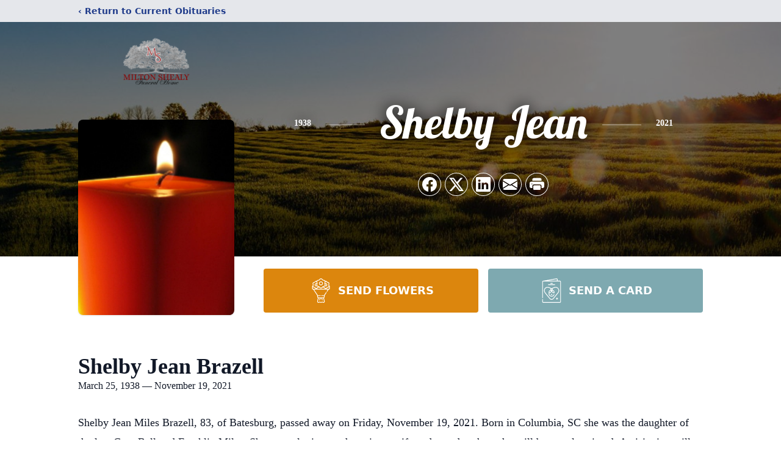

--- FILE ---
content_type: text/html; charset=utf-8
request_url: https://www.google.com/recaptcha/enterprise/anchor?ar=1&k=6Lfd4VopAAAAADB1OrOJpKaUrM6qwL3YmLFfDSVf&co=aHR0cHM6Ly93d3cubWlsdG9uc2hlYWx5LmNvbTo0NDM.&hl=en&type=image&v=PoyoqOPhxBO7pBk68S4YbpHZ&theme=light&size=invisible&badge=bottomright&anchor-ms=20000&execute-ms=30000&cb=zefhyq31212u
body_size: 48604
content:
<!DOCTYPE HTML><html dir="ltr" lang="en"><head><meta http-equiv="Content-Type" content="text/html; charset=UTF-8">
<meta http-equiv="X-UA-Compatible" content="IE=edge">
<title>reCAPTCHA</title>
<style type="text/css">
/* cyrillic-ext */
@font-face {
  font-family: 'Roboto';
  font-style: normal;
  font-weight: 400;
  font-stretch: 100%;
  src: url(//fonts.gstatic.com/s/roboto/v48/KFO7CnqEu92Fr1ME7kSn66aGLdTylUAMa3GUBHMdazTgWw.woff2) format('woff2');
  unicode-range: U+0460-052F, U+1C80-1C8A, U+20B4, U+2DE0-2DFF, U+A640-A69F, U+FE2E-FE2F;
}
/* cyrillic */
@font-face {
  font-family: 'Roboto';
  font-style: normal;
  font-weight: 400;
  font-stretch: 100%;
  src: url(//fonts.gstatic.com/s/roboto/v48/KFO7CnqEu92Fr1ME7kSn66aGLdTylUAMa3iUBHMdazTgWw.woff2) format('woff2');
  unicode-range: U+0301, U+0400-045F, U+0490-0491, U+04B0-04B1, U+2116;
}
/* greek-ext */
@font-face {
  font-family: 'Roboto';
  font-style: normal;
  font-weight: 400;
  font-stretch: 100%;
  src: url(//fonts.gstatic.com/s/roboto/v48/KFO7CnqEu92Fr1ME7kSn66aGLdTylUAMa3CUBHMdazTgWw.woff2) format('woff2');
  unicode-range: U+1F00-1FFF;
}
/* greek */
@font-face {
  font-family: 'Roboto';
  font-style: normal;
  font-weight: 400;
  font-stretch: 100%;
  src: url(//fonts.gstatic.com/s/roboto/v48/KFO7CnqEu92Fr1ME7kSn66aGLdTylUAMa3-UBHMdazTgWw.woff2) format('woff2');
  unicode-range: U+0370-0377, U+037A-037F, U+0384-038A, U+038C, U+038E-03A1, U+03A3-03FF;
}
/* math */
@font-face {
  font-family: 'Roboto';
  font-style: normal;
  font-weight: 400;
  font-stretch: 100%;
  src: url(//fonts.gstatic.com/s/roboto/v48/KFO7CnqEu92Fr1ME7kSn66aGLdTylUAMawCUBHMdazTgWw.woff2) format('woff2');
  unicode-range: U+0302-0303, U+0305, U+0307-0308, U+0310, U+0312, U+0315, U+031A, U+0326-0327, U+032C, U+032F-0330, U+0332-0333, U+0338, U+033A, U+0346, U+034D, U+0391-03A1, U+03A3-03A9, U+03B1-03C9, U+03D1, U+03D5-03D6, U+03F0-03F1, U+03F4-03F5, U+2016-2017, U+2034-2038, U+203C, U+2040, U+2043, U+2047, U+2050, U+2057, U+205F, U+2070-2071, U+2074-208E, U+2090-209C, U+20D0-20DC, U+20E1, U+20E5-20EF, U+2100-2112, U+2114-2115, U+2117-2121, U+2123-214F, U+2190, U+2192, U+2194-21AE, U+21B0-21E5, U+21F1-21F2, U+21F4-2211, U+2213-2214, U+2216-22FF, U+2308-230B, U+2310, U+2319, U+231C-2321, U+2336-237A, U+237C, U+2395, U+239B-23B7, U+23D0, U+23DC-23E1, U+2474-2475, U+25AF, U+25B3, U+25B7, U+25BD, U+25C1, U+25CA, U+25CC, U+25FB, U+266D-266F, U+27C0-27FF, U+2900-2AFF, U+2B0E-2B11, U+2B30-2B4C, U+2BFE, U+3030, U+FF5B, U+FF5D, U+1D400-1D7FF, U+1EE00-1EEFF;
}
/* symbols */
@font-face {
  font-family: 'Roboto';
  font-style: normal;
  font-weight: 400;
  font-stretch: 100%;
  src: url(//fonts.gstatic.com/s/roboto/v48/KFO7CnqEu92Fr1ME7kSn66aGLdTylUAMaxKUBHMdazTgWw.woff2) format('woff2');
  unicode-range: U+0001-000C, U+000E-001F, U+007F-009F, U+20DD-20E0, U+20E2-20E4, U+2150-218F, U+2190, U+2192, U+2194-2199, U+21AF, U+21E6-21F0, U+21F3, U+2218-2219, U+2299, U+22C4-22C6, U+2300-243F, U+2440-244A, U+2460-24FF, U+25A0-27BF, U+2800-28FF, U+2921-2922, U+2981, U+29BF, U+29EB, U+2B00-2BFF, U+4DC0-4DFF, U+FFF9-FFFB, U+10140-1018E, U+10190-1019C, U+101A0, U+101D0-101FD, U+102E0-102FB, U+10E60-10E7E, U+1D2C0-1D2D3, U+1D2E0-1D37F, U+1F000-1F0FF, U+1F100-1F1AD, U+1F1E6-1F1FF, U+1F30D-1F30F, U+1F315, U+1F31C, U+1F31E, U+1F320-1F32C, U+1F336, U+1F378, U+1F37D, U+1F382, U+1F393-1F39F, U+1F3A7-1F3A8, U+1F3AC-1F3AF, U+1F3C2, U+1F3C4-1F3C6, U+1F3CA-1F3CE, U+1F3D4-1F3E0, U+1F3ED, U+1F3F1-1F3F3, U+1F3F5-1F3F7, U+1F408, U+1F415, U+1F41F, U+1F426, U+1F43F, U+1F441-1F442, U+1F444, U+1F446-1F449, U+1F44C-1F44E, U+1F453, U+1F46A, U+1F47D, U+1F4A3, U+1F4B0, U+1F4B3, U+1F4B9, U+1F4BB, U+1F4BF, U+1F4C8-1F4CB, U+1F4D6, U+1F4DA, U+1F4DF, U+1F4E3-1F4E6, U+1F4EA-1F4ED, U+1F4F7, U+1F4F9-1F4FB, U+1F4FD-1F4FE, U+1F503, U+1F507-1F50B, U+1F50D, U+1F512-1F513, U+1F53E-1F54A, U+1F54F-1F5FA, U+1F610, U+1F650-1F67F, U+1F687, U+1F68D, U+1F691, U+1F694, U+1F698, U+1F6AD, U+1F6B2, U+1F6B9-1F6BA, U+1F6BC, U+1F6C6-1F6CF, U+1F6D3-1F6D7, U+1F6E0-1F6EA, U+1F6F0-1F6F3, U+1F6F7-1F6FC, U+1F700-1F7FF, U+1F800-1F80B, U+1F810-1F847, U+1F850-1F859, U+1F860-1F887, U+1F890-1F8AD, U+1F8B0-1F8BB, U+1F8C0-1F8C1, U+1F900-1F90B, U+1F93B, U+1F946, U+1F984, U+1F996, U+1F9E9, U+1FA00-1FA6F, U+1FA70-1FA7C, U+1FA80-1FA89, U+1FA8F-1FAC6, U+1FACE-1FADC, U+1FADF-1FAE9, U+1FAF0-1FAF8, U+1FB00-1FBFF;
}
/* vietnamese */
@font-face {
  font-family: 'Roboto';
  font-style: normal;
  font-weight: 400;
  font-stretch: 100%;
  src: url(//fonts.gstatic.com/s/roboto/v48/KFO7CnqEu92Fr1ME7kSn66aGLdTylUAMa3OUBHMdazTgWw.woff2) format('woff2');
  unicode-range: U+0102-0103, U+0110-0111, U+0128-0129, U+0168-0169, U+01A0-01A1, U+01AF-01B0, U+0300-0301, U+0303-0304, U+0308-0309, U+0323, U+0329, U+1EA0-1EF9, U+20AB;
}
/* latin-ext */
@font-face {
  font-family: 'Roboto';
  font-style: normal;
  font-weight: 400;
  font-stretch: 100%;
  src: url(//fonts.gstatic.com/s/roboto/v48/KFO7CnqEu92Fr1ME7kSn66aGLdTylUAMa3KUBHMdazTgWw.woff2) format('woff2');
  unicode-range: U+0100-02BA, U+02BD-02C5, U+02C7-02CC, U+02CE-02D7, U+02DD-02FF, U+0304, U+0308, U+0329, U+1D00-1DBF, U+1E00-1E9F, U+1EF2-1EFF, U+2020, U+20A0-20AB, U+20AD-20C0, U+2113, U+2C60-2C7F, U+A720-A7FF;
}
/* latin */
@font-face {
  font-family: 'Roboto';
  font-style: normal;
  font-weight: 400;
  font-stretch: 100%;
  src: url(//fonts.gstatic.com/s/roboto/v48/KFO7CnqEu92Fr1ME7kSn66aGLdTylUAMa3yUBHMdazQ.woff2) format('woff2');
  unicode-range: U+0000-00FF, U+0131, U+0152-0153, U+02BB-02BC, U+02C6, U+02DA, U+02DC, U+0304, U+0308, U+0329, U+2000-206F, U+20AC, U+2122, U+2191, U+2193, U+2212, U+2215, U+FEFF, U+FFFD;
}
/* cyrillic-ext */
@font-face {
  font-family: 'Roboto';
  font-style: normal;
  font-weight: 500;
  font-stretch: 100%;
  src: url(//fonts.gstatic.com/s/roboto/v48/KFO7CnqEu92Fr1ME7kSn66aGLdTylUAMa3GUBHMdazTgWw.woff2) format('woff2');
  unicode-range: U+0460-052F, U+1C80-1C8A, U+20B4, U+2DE0-2DFF, U+A640-A69F, U+FE2E-FE2F;
}
/* cyrillic */
@font-face {
  font-family: 'Roboto';
  font-style: normal;
  font-weight: 500;
  font-stretch: 100%;
  src: url(//fonts.gstatic.com/s/roboto/v48/KFO7CnqEu92Fr1ME7kSn66aGLdTylUAMa3iUBHMdazTgWw.woff2) format('woff2');
  unicode-range: U+0301, U+0400-045F, U+0490-0491, U+04B0-04B1, U+2116;
}
/* greek-ext */
@font-face {
  font-family: 'Roboto';
  font-style: normal;
  font-weight: 500;
  font-stretch: 100%;
  src: url(//fonts.gstatic.com/s/roboto/v48/KFO7CnqEu92Fr1ME7kSn66aGLdTylUAMa3CUBHMdazTgWw.woff2) format('woff2');
  unicode-range: U+1F00-1FFF;
}
/* greek */
@font-face {
  font-family: 'Roboto';
  font-style: normal;
  font-weight: 500;
  font-stretch: 100%;
  src: url(//fonts.gstatic.com/s/roboto/v48/KFO7CnqEu92Fr1ME7kSn66aGLdTylUAMa3-UBHMdazTgWw.woff2) format('woff2');
  unicode-range: U+0370-0377, U+037A-037F, U+0384-038A, U+038C, U+038E-03A1, U+03A3-03FF;
}
/* math */
@font-face {
  font-family: 'Roboto';
  font-style: normal;
  font-weight: 500;
  font-stretch: 100%;
  src: url(//fonts.gstatic.com/s/roboto/v48/KFO7CnqEu92Fr1ME7kSn66aGLdTylUAMawCUBHMdazTgWw.woff2) format('woff2');
  unicode-range: U+0302-0303, U+0305, U+0307-0308, U+0310, U+0312, U+0315, U+031A, U+0326-0327, U+032C, U+032F-0330, U+0332-0333, U+0338, U+033A, U+0346, U+034D, U+0391-03A1, U+03A3-03A9, U+03B1-03C9, U+03D1, U+03D5-03D6, U+03F0-03F1, U+03F4-03F5, U+2016-2017, U+2034-2038, U+203C, U+2040, U+2043, U+2047, U+2050, U+2057, U+205F, U+2070-2071, U+2074-208E, U+2090-209C, U+20D0-20DC, U+20E1, U+20E5-20EF, U+2100-2112, U+2114-2115, U+2117-2121, U+2123-214F, U+2190, U+2192, U+2194-21AE, U+21B0-21E5, U+21F1-21F2, U+21F4-2211, U+2213-2214, U+2216-22FF, U+2308-230B, U+2310, U+2319, U+231C-2321, U+2336-237A, U+237C, U+2395, U+239B-23B7, U+23D0, U+23DC-23E1, U+2474-2475, U+25AF, U+25B3, U+25B7, U+25BD, U+25C1, U+25CA, U+25CC, U+25FB, U+266D-266F, U+27C0-27FF, U+2900-2AFF, U+2B0E-2B11, U+2B30-2B4C, U+2BFE, U+3030, U+FF5B, U+FF5D, U+1D400-1D7FF, U+1EE00-1EEFF;
}
/* symbols */
@font-face {
  font-family: 'Roboto';
  font-style: normal;
  font-weight: 500;
  font-stretch: 100%;
  src: url(//fonts.gstatic.com/s/roboto/v48/KFO7CnqEu92Fr1ME7kSn66aGLdTylUAMaxKUBHMdazTgWw.woff2) format('woff2');
  unicode-range: U+0001-000C, U+000E-001F, U+007F-009F, U+20DD-20E0, U+20E2-20E4, U+2150-218F, U+2190, U+2192, U+2194-2199, U+21AF, U+21E6-21F0, U+21F3, U+2218-2219, U+2299, U+22C4-22C6, U+2300-243F, U+2440-244A, U+2460-24FF, U+25A0-27BF, U+2800-28FF, U+2921-2922, U+2981, U+29BF, U+29EB, U+2B00-2BFF, U+4DC0-4DFF, U+FFF9-FFFB, U+10140-1018E, U+10190-1019C, U+101A0, U+101D0-101FD, U+102E0-102FB, U+10E60-10E7E, U+1D2C0-1D2D3, U+1D2E0-1D37F, U+1F000-1F0FF, U+1F100-1F1AD, U+1F1E6-1F1FF, U+1F30D-1F30F, U+1F315, U+1F31C, U+1F31E, U+1F320-1F32C, U+1F336, U+1F378, U+1F37D, U+1F382, U+1F393-1F39F, U+1F3A7-1F3A8, U+1F3AC-1F3AF, U+1F3C2, U+1F3C4-1F3C6, U+1F3CA-1F3CE, U+1F3D4-1F3E0, U+1F3ED, U+1F3F1-1F3F3, U+1F3F5-1F3F7, U+1F408, U+1F415, U+1F41F, U+1F426, U+1F43F, U+1F441-1F442, U+1F444, U+1F446-1F449, U+1F44C-1F44E, U+1F453, U+1F46A, U+1F47D, U+1F4A3, U+1F4B0, U+1F4B3, U+1F4B9, U+1F4BB, U+1F4BF, U+1F4C8-1F4CB, U+1F4D6, U+1F4DA, U+1F4DF, U+1F4E3-1F4E6, U+1F4EA-1F4ED, U+1F4F7, U+1F4F9-1F4FB, U+1F4FD-1F4FE, U+1F503, U+1F507-1F50B, U+1F50D, U+1F512-1F513, U+1F53E-1F54A, U+1F54F-1F5FA, U+1F610, U+1F650-1F67F, U+1F687, U+1F68D, U+1F691, U+1F694, U+1F698, U+1F6AD, U+1F6B2, U+1F6B9-1F6BA, U+1F6BC, U+1F6C6-1F6CF, U+1F6D3-1F6D7, U+1F6E0-1F6EA, U+1F6F0-1F6F3, U+1F6F7-1F6FC, U+1F700-1F7FF, U+1F800-1F80B, U+1F810-1F847, U+1F850-1F859, U+1F860-1F887, U+1F890-1F8AD, U+1F8B0-1F8BB, U+1F8C0-1F8C1, U+1F900-1F90B, U+1F93B, U+1F946, U+1F984, U+1F996, U+1F9E9, U+1FA00-1FA6F, U+1FA70-1FA7C, U+1FA80-1FA89, U+1FA8F-1FAC6, U+1FACE-1FADC, U+1FADF-1FAE9, U+1FAF0-1FAF8, U+1FB00-1FBFF;
}
/* vietnamese */
@font-face {
  font-family: 'Roboto';
  font-style: normal;
  font-weight: 500;
  font-stretch: 100%;
  src: url(//fonts.gstatic.com/s/roboto/v48/KFO7CnqEu92Fr1ME7kSn66aGLdTylUAMa3OUBHMdazTgWw.woff2) format('woff2');
  unicode-range: U+0102-0103, U+0110-0111, U+0128-0129, U+0168-0169, U+01A0-01A1, U+01AF-01B0, U+0300-0301, U+0303-0304, U+0308-0309, U+0323, U+0329, U+1EA0-1EF9, U+20AB;
}
/* latin-ext */
@font-face {
  font-family: 'Roboto';
  font-style: normal;
  font-weight: 500;
  font-stretch: 100%;
  src: url(//fonts.gstatic.com/s/roboto/v48/KFO7CnqEu92Fr1ME7kSn66aGLdTylUAMa3KUBHMdazTgWw.woff2) format('woff2');
  unicode-range: U+0100-02BA, U+02BD-02C5, U+02C7-02CC, U+02CE-02D7, U+02DD-02FF, U+0304, U+0308, U+0329, U+1D00-1DBF, U+1E00-1E9F, U+1EF2-1EFF, U+2020, U+20A0-20AB, U+20AD-20C0, U+2113, U+2C60-2C7F, U+A720-A7FF;
}
/* latin */
@font-face {
  font-family: 'Roboto';
  font-style: normal;
  font-weight: 500;
  font-stretch: 100%;
  src: url(//fonts.gstatic.com/s/roboto/v48/KFO7CnqEu92Fr1ME7kSn66aGLdTylUAMa3yUBHMdazQ.woff2) format('woff2');
  unicode-range: U+0000-00FF, U+0131, U+0152-0153, U+02BB-02BC, U+02C6, U+02DA, U+02DC, U+0304, U+0308, U+0329, U+2000-206F, U+20AC, U+2122, U+2191, U+2193, U+2212, U+2215, U+FEFF, U+FFFD;
}
/* cyrillic-ext */
@font-face {
  font-family: 'Roboto';
  font-style: normal;
  font-weight: 900;
  font-stretch: 100%;
  src: url(//fonts.gstatic.com/s/roboto/v48/KFO7CnqEu92Fr1ME7kSn66aGLdTylUAMa3GUBHMdazTgWw.woff2) format('woff2');
  unicode-range: U+0460-052F, U+1C80-1C8A, U+20B4, U+2DE0-2DFF, U+A640-A69F, U+FE2E-FE2F;
}
/* cyrillic */
@font-face {
  font-family: 'Roboto';
  font-style: normal;
  font-weight: 900;
  font-stretch: 100%;
  src: url(//fonts.gstatic.com/s/roboto/v48/KFO7CnqEu92Fr1ME7kSn66aGLdTylUAMa3iUBHMdazTgWw.woff2) format('woff2');
  unicode-range: U+0301, U+0400-045F, U+0490-0491, U+04B0-04B1, U+2116;
}
/* greek-ext */
@font-face {
  font-family: 'Roboto';
  font-style: normal;
  font-weight: 900;
  font-stretch: 100%;
  src: url(//fonts.gstatic.com/s/roboto/v48/KFO7CnqEu92Fr1ME7kSn66aGLdTylUAMa3CUBHMdazTgWw.woff2) format('woff2');
  unicode-range: U+1F00-1FFF;
}
/* greek */
@font-face {
  font-family: 'Roboto';
  font-style: normal;
  font-weight: 900;
  font-stretch: 100%;
  src: url(//fonts.gstatic.com/s/roboto/v48/KFO7CnqEu92Fr1ME7kSn66aGLdTylUAMa3-UBHMdazTgWw.woff2) format('woff2');
  unicode-range: U+0370-0377, U+037A-037F, U+0384-038A, U+038C, U+038E-03A1, U+03A3-03FF;
}
/* math */
@font-face {
  font-family: 'Roboto';
  font-style: normal;
  font-weight: 900;
  font-stretch: 100%;
  src: url(//fonts.gstatic.com/s/roboto/v48/KFO7CnqEu92Fr1ME7kSn66aGLdTylUAMawCUBHMdazTgWw.woff2) format('woff2');
  unicode-range: U+0302-0303, U+0305, U+0307-0308, U+0310, U+0312, U+0315, U+031A, U+0326-0327, U+032C, U+032F-0330, U+0332-0333, U+0338, U+033A, U+0346, U+034D, U+0391-03A1, U+03A3-03A9, U+03B1-03C9, U+03D1, U+03D5-03D6, U+03F0-03F1, U+03F4-03F5, U+2016-2017, U+2034-2038, U+203C, U+2040, U+2043, U+2047, U+2050, U+2057, U+205F, U+2070-2071, U+2074-208E, U+2090-209C, U+20D0-20DC, U+20E1, U+20E5-20EF, U+2100-2112, U+2114-2115, U+2117-2121, U+2123-214F, U+2190, U+2192, U+2194-21AE, U+21B0-21E5, U+21F1-21F2, U+21F4-2211, U+2213-2214, U+2216-22FF, U+2308-230B, U+2310, U+2319, U+231C-2321, U+2336-237A, U+237C, U+2395, U+239B-23B7, U+23D0, U+23DC-23E1, U+2474-2475, U+25AF, U+25B3, U+25B7, U+25BD, U+25C1, U+25CA, U+25CC, U+25FB, U+266D-266F, U+27C0-27FF, U+2900-2AFF, U+2B0E-2B11, U+2B30-2B4C, U+2BFE, U+3030, U+FF5B, U+FF5D, U+1D400-1D7FF, U+1EE00-1EEFF;
}
/* symbols */
@font-face {
  font-family: 'Roboto';
  font-style: normal;
  font-weight: 900;
  font-stretch: 100%;
  src: url(//fonts.gstatic.com/s/roboto/v48/KFO7CnqEu92Fr1ME7kSn66aGLdTylUAMaxKUBHMdazTgWw.woff2) format('woff2');
  unicode-range: U+0001-000C, U+000E-001F, U+007F-009F, U+20DD-20E0, U+20E2-20E4, U+2150-218F, U+2190, U+2192, U+2194-2199, U+21AF, U+21E6-21F0, U+21F3, U+2218-2219, U+2299, U+22C4-22C6, U+2300-243F, U+2440-244A, U+2460-24FF, U+25A0-27BF, U+2800-28FF, U+2921-2922, U+2981, U+29BF, U+29EB, U+2B00-2BFF, U+4DC0-4DFF, U+FFF9-FFFB, U+10140-1018E, U+10190-1019C, U+101A0, U+101D0-101FD, U+102E0-102FB, U+10E60-10E7E, U+1D2C0-1D2D3, U+1D2E0-1D37F, U+1F000-1F0FF, U+1F100-1F1AD, U+1F1E6-1F1FF, U+1F30D-1F30F, U+1F315, U+1F31C, U+1F31E, U+1F320-1F32C, U+1F336, U+1F378, U+1F37D, U+1F382, U+1F393-1F39F, U+1F3A7-1F3A8, U+1F3AC-1F3AF, U+1F3C2, U+1F3C4-1F3C6, U+1F3CA-1F3CE, U+1F3D4-1F3E0, U+1F3ED, U+1F3F1-1F3F3, U+1F3F5-1F3F7, U+1F408, U+1F415, U+1F41F, U+1F426, U+1F43F, U+1F441-1F442, U+1F444, U+1F446-1F449, U+1F44C-1F44E, U+1F453, U+1F46A, U+1F47D, U+1F4A3, U+1F4B0, U+1F4B3, U+1F4B9, U+1F4BB, U+1F4BF, U+1F4C8-1F4CB, U+1F4D6, U+1F4DA, U+1F4DF, U+1F4E3-1F4E6, U+1F4EA-1F4ED, U+1F4F7, U+1F4F9-1F4FB, U+1F4FD-1F4FE, U+1F503, U+1F507-1F50B, U+1F50D, U+1F512-1F513, U+1F53E-1F54A, U+1F54F-1F5FA, U+1F610, U+1F650-1F67F, U+1F687, U+1F68D, U+1F691, U+1F694, U+1F698, U+1F6AD, U+1F6B2, U+1F6B9-1F6BA, U+1F6BC, U+1F6C6-1F6CF, U+1F6D3-1F6D7, U+1F6E0-1F6EA, U+1F6F0-1F6F3, U+1F6F7-1F6FC, U+1F700-1F7FF, U+1F800-1F80B, U+1F810-1F847, U+1F850-1F859, U+1F860-1F887, U+1F890-1F8AD, U+1F8B0-1F8BB, U+1F8C0-1F8C1, U+1F900-1F90B, U+1F93B, U+1F946, U+1F984, U+1F996, U+1F9E9, U+1FA00-1FA6F, U+1FA70-1FA7C, U+1FA80-1FA89, U+1FA8F-1FAC6, U+1FACE-1FADC, U+1FADF-1FAE9, U+1FAF0-1FAF8, U+1FB00-1FBFF;
}
/* vietnamese */
@font-face {
  font-family: 'Roboto';
  font-style: normal;
  font-weight: 900;
  font-stretch: 100%;
  src: url(//fonts.gstatic.com/s/roboto/v48/KFO7CnqEu92Fr1ME7kSn66aGLdTylUAMa3OUBHMdazTgWw.woff2) format('woff2');
  unicode-range: U+0102-0103, U+0110-0111, U+0128-0129, U+0168-0169, U+01A0-01A1, U+01AF-01B0, U+0300-0301, U+0303-0304, U+0308-0309, U+0323, U+0329, U+1EA0-1EF9, U+20AB;
}
/* latin-ext */
@font-face {
  font-family: 'Roboto';
  font-style: normal;
  font-weight: 900;
  font-stretch: 100%;
  src: url(//fonts.gstatic.com/s/roboto/v48/KFO7CnqEu92Fr1ME7kSn66aGLdTylUAMa3KUBHMdazTgWw.woff2) format('woff2');
  unicode-range: U+0100-02BA, U+02BD-02C5, U+02C7-02CC, U+02CE-02D7, U+02DD-02FF, U+0304, U+0308, U+0329, U+1D00-1DBF, U+1E00-1E9F, U+1EF2-1EFF, U+2020, U+20A0-20AB, U+20AD-20C0, U+2113, U+2C60-2C7F, U+A720-A7FF;
}
/* latin */
@font-face {
  font-family: 'Roboto';
  font-style: normal;
  font-weight: 900;
  font-stretch: 100%;
  src: url(//fonts.gstatic.com/s/roboto/v48/KFO7CnqEu92Fr1ME7kSn66aGLdTylUAMa3yUBHMdazQ.woff2) format('woff2');
  unicode-range: U+0000-00FF, U+0131, U+0152-0153, U+02BB-02BC, U+02C6, U+02DA, U+02DC, U+0304, U+0308, U+0329, U+2000-206F, U+20AC, U+2122, U+2191, U+2193, U+2212, U+2215, U+FEFF, U+FFFD;
}

</style>
<link rel="stylesheet" type="text/css" href="https://www.gstatic.com/recaptcha/releases/PoyoqOPhxBO7pBk68S4YbpHZ/styles__ltr.css">
<script nonce="FkXpwDvxiWrrNapJfQc5JQ" type="text/javascript">window['__recaptcha_api'] = 'https://www.google.com/recaptcha/enterprise/';</script>
<script type="text/javascript" src="https://www.gstatic.com/recaptcha/releases/PoyoqOPhxBO7pBk68S4YbpHZ/recaptcha__en.js" nonce="FkXpwDvxiWrrNapJfQc5JQ">
      
    </script></head>
<body><div id="rc-anchor-alert" class="rc-anchor-alert"></div>
<input type="hidden" id="recaptcha-token" value="[base64]">
<script type="text/javascript" nonce="FkXpwDvxiWrrNapJfQc5JQ">
      recaptcha.anchor.Main.init("[\x22ainput\x22,[\x22bgdata\x22,\x22\x22,\[base64]/[base64]/[base64]/[base64]/[base64]/[base64]/[base64]/[base64]/[base64]/[base64]\\u003d\x22,\[base64]\\u003d\\u003d\x22,\x22w70nCsKNwqbCjsO8CsKCw4kLEMK4wptJTAvDryzDp8O1fsOpZsOYwqLDihAKZsOsX8O5wol+w5Bsw4FRw5NbPsOZclzCjEFvw4owAnV0ClnChMK/wpgOZcO7w5rDu8Ocw4ZLRzVqJMO8w6JMw59FLzcuX07CvMKWBHrDicOkw4QLAzbDkMK7wo/CsnPDnz/DicKYSlbDvB0YCmLDssO1wrfCscKxa8OWEV9+wocMw7/CgMONw63DoSMle2FqJQNVw41Ewpwvw5wAYMKUwoZewqg2wpDCpMOdAsKWCzF/TQfDusOtw4c2HsKTwqwdUMKqwrN2LcOFBsOnS8OpDsKAwqTDny7DmcKDRGlAYcOTw4xHwpvCr0B/[base64]/[base64]/[base64]/[base64]/DtsKNTcOVJxHDjMK9w7jChV8Rwog/IEASwqzDlRTCqcKGw5kkwqNhGnfCpMKsSMOYbxsVEcOTw4DCvU/Dvg/CmsKqT8Kbw598w4LChC4ew6gCwqrDlcOTQzsWw7lLbsKKAcOxATJyw7TCt8Kpfi9AwqjCl3gew7R6OsKVwqwew7Rrw4obGsKQw48Pwr0VWDZKQcOwwrcRwr7CvXkxWGrCmiEGwozDr8OHw4MawqbDsX5HX8OIeMOHa28DwowUw7nDt8ODHsOuwqQ/w75CesKhw4JabTxeEsK8NcK8w6TDo8OCE8OacT3Dtm0uMBsgZjVpwqvCp8OREMKPB8Oxw4TDjwvCqEnCvCtJwpxLw4nDi28ZDxEzacODDRRnw6LCumvCh8Kbw49swr/CrsK1w6rCi8K0w5suwrfCmlRZw4PDksKSw4bCjsOfw4/DjhMUwq5+w7rDusOMwrbDkGLCj8Omw5lvPBkwNXLDk3djUjTDjx/DsAdbWcK0wpXDkFTCl1FoNsK2w49OMsKbOhfCusKywpNFGcOVEl/ChMOTwp/[base64]/[base64]/[base64]/ZhFRwqlJw4bCqy7Cg8KTw6lbORPCmMKzw4DCugVSCcKrw7bDjnHDg8Kow4cEw6V3AnrCjcKXw6vDtV/CtsKRccObOjRZwoPCggQ2bg4fwot3w7DCh8O4wpbDi8Ocwp/DlnXChcKhw7Ayw5Muw65IJMKGw4TCj3vDqiHCvhNnA8KVCsKGD14Ew6g8XcOtwowhwrlBdcKrw4ZNw7t1B8O5w6JQXcO5TsOPwr8jwog6bMOcw4dMMAtWL2Faw74+P0vDiHlzwpzDimrDucK3eBbCk8KKwrfDn8Ovwrkowo5sLC89FTN0IMOhwr04S0o/[base64]/[base64]/[base64]/[base64]/b8Oxwo8aAMKWw5Ebw4h1wpZtwrZ8FsO2w47ClTnCncKHcjYeAsKEw4zDmDFKwrtMEcKXFsOpYG/ChlRuc37CjhBJw7A2Q8K3E8K1w67DjnPCu2nCp8K8f8O2w7PDpkvDsA/[base64]/DqMOgwocew7/CnUs5IinDphw7MmvDpGspwoUZI27CnsOpwozDqG9sw4c4w7XDu8K4w57CoW/CicKVwrwFwrHDuMOlTMK/dwgOw7EiO8K2QcKMZgpQbMKmwr/DsQ7DmH4Mw4BTD8Obw7bDm8KHw5RrfsOFw6/CoXfClkk0U1wZw6UlUmPCqsKBw4JAL2hVf14FwqNKw7YYL8KBNApxwqQVw45qYBrDrMOJwpF2wobDrUBtHcO6ZH9EecOnw5DCvMONLcKFIsO/asKIw4g/[base64]/[base64]/w5wPacKDwrMwwpPDsMKRw6HCjcO9wofCt8OOaGfCvQcLwrLDiF/[base64]/Do8ODUMK/By3DiMOXDHXCn8OxwqHCm8Kuw6lhw5/CoMOZQsKpecOcdj7DqMO4TMKfwqwmQwRFw57DnsOhLHpkIsOaw7wiwqzCoMOBMsKgw48ow4YnSk9Xw7drw71EBz5bw54Ow4zCmsKawqzCk8O4FmjDnFfDvcOuw4A6wp1/w4AWw541w49VwpnDtcO1T8KcTcORLXk7wojCn8KWw6TCm8K4wpxwwp7DgMOhEiJ1EcODPMOWQBAowqTDo8OaDcOEUzQzw4vCq2bCvGsCLMKuTi9Wwp/Ch8Kgw5jDqmxOwrQhwojDs1LChwzCs8OiwovCikdsE8K/wqrCuyDCgBAbw51/[base64]/Dm8KQExzCq2tbOcKqwpzCo1/Csmh3NmXDqsOPGCLDuirDlsOhJAtlM2TDuhrCjMKLfBXDkmHDqcOyc8OEw50Uw77DvMOTwpYhw7nDrxRbwpbCvA/CsivDusOaw5hafDfCh8Knw5jCgjfCtsKgD8OWwq4wPsOKP07CusKGwrTDnkzCmWo6wpFtMFAmdG0JwoIWwqfCiGdOO8O9woknW8KzwrLCgMKxwrjCrgoRwrh3w4gkw7AxUQDDlnYjesKqw4/DgA3DoEZ4SlLDvsOgPsOYwp/Dm0/Cr2puw7sSwqLCt23DtgXClsOXEMO5wrQ4Ll3ClcOrFsKaM8OWf8ObdMOeQMKhwqfCiXt1w4F9QkU5wqQPwoUAGnomGcOJdcK1wo/[base64]/cQBawpMwwq/CoMK2NsOKwp/[base64]/DtFMjw4XCkQ3DsGrCox1hw7wNw4/DvcKMwqvDtcKYR8KOw4HCgMOFwpbCsQFITjPDqMKjDsOHw5xPZn46w6hRLBfDkMOew4/[base64]/CsRZXwrpyU8O+GT/DrnTCn8KYF8K8w6fDnFPCr3HCgA1lLMKvw4jCnGRFbXXCpcKCPsKIw4oow5dfw77CucKOCnI8DWIqBsKJRMKANcOoR8KiZDJjUDxrwptZAcKvS8KyRsOzwrvDmMOWw78Gw6HCnDA/[base64]/DuMOhwrIOPyxXeQICBh0VdsOKw588O0bDmMOWwpHDqsKWw7fDsU/[base64]/wp7DtXA5aGbCrMKdw7pcwpNlwqcSwqDCp2I/QR9YG0NDYcOKD8OIcMO+wq7CmcKyQsKHw7hBwpV5w5UqFFvCrDQ8dRnCqDzCmMKSw6TCtk1VQMOTw73ClsKeZ8Ouw7LCqG1bw77Co0wrw4N7HcO8DWLCj2BXTsOeAsKSIsKSw7s2w4ElSsOmw7zCtsOeWQfDhcKTw4PCgMK/w7hfwrR9Vl0wwpzDpmYlJcK1Q8OPRsOYw48ydmTCuUtCH0NBwojCpMKwwqJRacOMNCUefzB+OsKADhszJcOFc8O4CGFCa8K1w4DCjMOZwp/DncKpbA/DssKHwpbCnjwzw41dworDrD3Djz7DpcO0w43Cqn4hU3B/w45XBB7DoSrCr2V5D2pHKMOwSsKdwoHCm1kYIkvDh8Kcw4fDmwrDi8KYw57CrixFw5BeTMOJC15bbcOFL8Ozw6DCowfCp1IjCUrCoMKLXk9KVX1Mw4DDgsOpMsOXw4kMw4U4QENUfsKddcKxw5TDv8KhGcKMwqsIwoDDny/DgsKvw7zDmmY5w4EXw6PDrMK4C20WGMOHE8KjccOZwqFdw7EpGQbDn219Q8KowoBvwq/DqS3ClynDtBTCj8OawrXCk8OySRQ0ScOhw4XDgsOQwoDCicOEK3zCkGnDg8OfTsKew4Ndw6/CgMOdwqJaw6B1UzUQw7vCvMOfDsKMw6FowovDi1fCqw3DvMOEw6zDvMO4UcKCwrg4wpzCtcOwwqhAwqzDvjTDiAvDtSg8wrbCjkzClBtxWsKPUcOnwppxw6/Dm8KqaMKCEnldJcOhw7jDmMOnw4rDq8Kxw5fCmMOvJMKGSR/ChU3DhcOQwqnCt8Okw5zClcK5C8Oiw6EFVHtJEVnDjsOXa8OPwpRcw4UbwqHDssKYw69Qwo7DscKBbsOow7VDw4oRPsOQXUPCpVzCvVFGw7DDpMKbTyDDj3tJNErCucONasObwrtxw4HDgsOTDwRQLcOHG1dOU8O4WVLDuz9xw6/CvHBKwrDCmQrClxgxwqMNwoHDosOnwpHCulIgecOsesKbTQFfXGvDgBHDl8OwwrXDtG5jw4rDscOvJsKRKsOgY8Kxwo/CgG7DusOMw6BVw6Fiw4rCq37CiGA+GcOLwqTCpMKiwoBIVMO/wpDCp8OIChTDsyjCqyLDnmE2WFPDicOjwqJTcj/Dvn1NGGYnwrVEw73CizxVacK+w5FUfMOhQ2dywqARZsKGwr4zw65LY1dQT8Kvwol/Xx3Dr8O4D8OJw6wdK8K+woMwXTfDhlnCnULCrQnDnHUcw4EhXsO1w4ARw6oQQXnCusOuD8Kvw4PDkHjDkxp6w77DqnLDtVPCpMO1w6PCvDQPInjDt8OMwo1Hwqh6NMKwGmbCn8K/woHDgBoOAHrCn8OAw5NuHnbDsMOlwppCw7jDu8OLZHp5XcKQw79owq7Do8OgJsOOw5HDp8KQw6hgdHlkwr7Cvy/CmMK6wqnCpMKDHMOUwq3ClhdSw4HDqVYgwprDl1Ykwq8fwq3Cg2NywpM2w4fDisOtWSTDj2LCvzXDuAcAwqHDjxLDiEfDoEPCgMOuw5DCr1JIQcOvwovCnVV+wpvDgD/CuBLCqMKuaMKzPHrCqsOFwrbDpWTDmEBxwrB5wqjDiMKQCcKFAcOIVsOZwpBww5dswqUbwrYsw6TDsWPDi8K7woTDsMK/[base64]/DnBvDt8Ovwq7CjhfDilrCq8KOw7DDnMKDw6HDtiQhccOaY8KeJhzDnS3DmWTDgMOmRzfCvR15wo9Sw5jDvsK6Ck97wqM/[base64]/CocO7wrYxw4PCtGDCsMOvw4rDhXnDuMKswo5Yw4fDjBhgw6xnX0fDvcKCwrvCri0cWcO/ZsKtCBh4fErDn8K+wr/CpMKMwqgIwrzDucO7EyNpwofDqkHChsKow6kuN8KLw5TDgMOeDFnDssOfdi/CimQYw7rDoHgZwpwTwrYjwos6w5HDj8OSR8KWw6lQTiASA8OSw6QTw5IjIBweBi7Dsg/CsUVawp7DmTBtSCEVw6Icw7PDu8O8c8KwwonCusK2WcOCNsOhwrEcw6HDn318wohMwr9fEMOJw5bCs8OmYVDCgsOOwpx/CsO4wr7CkMKjWMKAwqE6VG/DrxgOworClBDDl8KhGsOYGENywqXCoH42w7ZZFcKeHl3CsMK/w6YjworCtsKjVMOnw5IFBcKeAcOTw58Vw5x+wrvCs8OHwok7w7LCj8Klw7LDn8KMNcOiw7ArbQ9WbsKFQ37CunrCnW/DucO6cA0kwr1ewqgowqzDlHdyw7vCosK2woseGMO6woHDtRkxwpJzS0LCvjwCw5x7LxxNQiTDmjwBEwBXw5Vjw7JNwrvCq8OWw7HDnEDDoG4pw4LCo2JoWSfCl8OKWRcAw5FYQhPCscOHwrDCv1XDuMK/w7F3w4DDusK7CsKJw693w6/Dq8O1GcKFMsKBw4XCqyDCj8OOIMKiw5JVw7VGaMOQw78mwrsswr7Dvg3DtFzDlghmQcKidMKFDsK2w4kTTEkQfsK+dCTCqDlvCsK5wptdJBwrwpzDkG7CscK/RcOsw4PDiWzDmsKKw5HCmn1Lw7/[base64]/DgsOiIcKtVMOsNj4swqlYwo7ClQJhfcOkwrMMwoXCsMK0PwnDgcOHwrd/dnzCggsKwq7DtXPCjcO8IMOhX8O5XsO7HjHDo0kNPcKJTMKaw6nDnEpzbsKdwr1qRyPCvsOfwqvCh8OxFRNJwq/CgmrDkkUVw7Msw7NnwrnCjx0twp4PwqxKw5jDmsKKwpVgBg96YH0HLUHCkzzCncOhwqhZw7pKLsOlwo9HaBJdw4Mmw7bDn8KMwoozQyHDj8OpUsO1KcO5w7HCpsOPMG3DkAl2EcKgZsOEwqzCpFggMxYjHMOGQMKOBsKDwp57woDCkMKpCQzCg8ONwqNlwo89w7/Cil0zw5gfZDULw53Cg1oYIX02w6TDnVcfWWLDlcODY0TDr8OPwogrw7VKX8ODfRtlWsOOO3tSw7Z0wpR8w6TCj8OAwocpOwtBwq5wGcOjwrPCuTpHehsXw6o7WHTCrsKKw5hHwqsZwpTDosKxw7wCwrFNwoXDmMK5w7/Cq1DDrsKkbnJSAERpwqViwrlkc8OAw7nDgncpFDfCicKgwpZNw68uQcKUw4tjeFbCtwJZwqULwr/CnyPDthQxw53DjVzCsRvCj8O9w4QhNQctwrdBa8K9O8Klw6PClQTCkxjClxfDtsOXw4vDg8K+IcOrLcOfw7luwo86PWEYfcOgOcOhwrkrZ05OOHoxRMKQaH9mClfCh8OXwo08wqM5CBTDh8OPecOYAsKgw6TDqMKZPgFAw5HCmCp+wqhHK8KmXsK9wo/CviPCrsOoaMKiwrBFQwrCo8OGw6hBwpIxw4jCp8O4aMKfVTJ/YsKhw5TCu8O6w7Yhf8OIw6nCu8KKRlJpSMKyw54Uwr84WsK/w5UZw5QvXsOIwpwQwoxgU8OewqArwoLDkyDDqH3Cu8KTw7QFwpjDgSjDsnp9VcKSw5NSwprCssKew5jCgn/Do8OSw6Y/bgjCn8OLw5jCn0rDscOYwofDnFvCpMKuZcOgX1UuFX/Drx3CvcK1b8KEEsKyS2NPEg1Mw4UUw7vChMKGH8OqA8KMw4hCQGZfwo1AMxXDvghFSFbCrX/CqMKCwprDp8OZw6RdJGTDuMKiw4vCvEQnwqc6DMKjwr3DtB/CkgdsG8OSw6QPGl0MJcO3IcKHJh7DhUnCrgE0w47CrEF6w63DtVFrwp/DqC4/cz4OCXDCosKiAg1VVcKSWCg6wo1+AwcLYWNUP3oAw6nDtMK7wqbCr3fDmSpOwro3w7zDvFzDu8Onw702JAAtJcOfw6fDgUtDw7HCnsKqb1vDr8OXH8Kowqkowq3DgGEGURsDOl/CsW15AcO1wot6w6BIwpI1wrLCrsKVwpt+EkpJOsO/w70SacKAScKcBQDDohg1w5/CvXHDvMKZbDTDscOLwojChWAfwrHDmsK4DsOnw77Di14WcFfCg8KKw6PCpcOtEwFsShkcVsKvwq/Cj8Kmw7PCnEzCoCjDhMKGw7fDnlZuHcK5b8OgKnd6UMK/wohtwoUZYlvDoMOcZmRVNsKWwq7CnARPw51pLFECW2rClELCkMK8w4vDqMOpLlDDp8KCw7fDqcK4GhJCMGfCtcKRbkXDsgoQwr5Ww4FfCEfDlcOBw4N1JGN6I8KDw7AaF8Ksw4gqETcqXjXDg1h3QsOnw7o8wrzDumHDvMOtwrppV8O6QHluHn0iwr/DgcOOVsK2wpDDshJ9cEPCjkE7wpdXw5HChTtBSR0zwq7CpCk2cmFrS8OYQMOywow5w6bDoCrDhjtFw43Djxopw6vCulxHI8OKw6R/w7jDg8OAw5rCo8KMMsOWwpPDkXddw5xWw5ZkA8KANMK8wpAcZsO2wqk7wrwkQMOfw7YlODDDncOJwqAvw5wabMKXIcKSwpbCpMOCWzl4ci3ClSjCvmzDsMKfQMOvwrLCtsORXiJeGhzCjR0ZEhlwKMKVw5I2wq1ndmwdZsOHwoE2fMKnwpFqHMO3w5Q/[base64]/DmAzCocOkDDQXw6nCm8KnVzlLw7jCicOmw4d6wpzDgMKGw5jDtl9fWAfCuTIIwpHDpMOyDDDCqsKMFcKyB8KnwrPDjQs2wo/Cn0INSm7Dq8ORWjB+UAh9wqldw5Z7DcOMVsKzdTkoFAnCssKmfxYxwqEfw6xMMMOBShkQwoTDt2Zsw4DCunBww67Cq8KBTC5fd0dFPx89wrvDr8OswpIXwqnDm27Dq8KgJsK3OErDt8KuI8KKwoTCoCfCqMOyY8OuU0bCgT/Ct8O6MjHDhwDDm8KxCMK1LV5yUHpKe3HCrMKKw70WwodECAFZw7HCoMK+w6jDpcOtw7/ChCN+P8OfE1rDliZlwpzCl8KaV8Odwr/Dmg/[base64]/[base64]/CvF/DhV1qLsO+fFpiZWTDvUFJwo7CjhHDqcOsIh9jw71gJU10woDCjcOkDm7Ckm0NZMOvbsK3KMKzTsOewqdzw7/[base64]/DmgTCgsKrWBzDo8OMbsKCw5oaF1EpLgHCuMODZT/Dj084KWgDLQjDsnfDl8KZRcOdG8KNViXCoR3CpgLDhmxpwqcrecOoR8OowrPCl3oTbmnDpcKMFDAfw4ZBwqc6w5sdQiAEw6InPXvCnzPCs29+wrTCmsKFwrppw6bCvcOXRG0qfMOCU8Ocwo0xEsOuw5IFOG8cwrHCnDQ7G8OoR8KSZcOrwqstIMK2wo/Do3g8NQ1TUMOrBMOKw7dVDhTDrXAOdMO4wqXDmQDDpgB/w5jDtxrCocOEw7PDiFRue0JPScO6w75CTsOWwqTDiMO5wrzDsiZ5w7RWc1IvOsOMw4rChX4yf8OgwojCt154FmDCkyg5RMOjKsKpegLDrMOrbcK+wrIDwrbDjy/DqR1cIitZKynDu8OGThLCocKAX8KJBU8YPsOGw40ycMOQwrIbw5jDhULDmsKHeVrDhjzCq1vDvcKww4J0Z8OXwoTDscOfFcOow5bDicOXw7FWwojDtMOUYSdrw4HDlnxHfS7CnMOjGcOPKRskBMKPG8KeUVk8w69cABrCtS3DrQPCocKkRMOfEMKNwp9uTGw0w5N/TsKzaxEtDijCjcOEwrd2CmgMwq9swrDDg2PCtsOBw4XDpxcndhElXywww45lw64Gw40XQsOKBcKZL8K3Y1VbKH7DoCNGWMK3HhoywrHDtDtkwpzCl1PCrS7DisKUwr7Cv8OFMcO0dcKwEl/DomjCtsOBw7bCiMK3PR3DvsOCQsKLwpfDjgnDqMKjEsOvEU5QNgQnAcK6wqrCsWDCgsObCcOlw6/CgADDqMOXwpA5wpIIw7gQGMKUKSTCt8Kiw73CicOOwqgdw7I/ABzCrCM6RMOMw53Dq2LDgMOeZMO/[base64]/Dt3pswqJjYUYawpEHw7phRjXDjkJpYMOGw4IFwq7CusKTA8OlQ8KUw4TDkMOfDUVAw53Dp8Knw6Vsw5PCj13Cg8O1w5RHw4wYw5/[base64]/[base64]/ClD/CmsKSAsO8wr5uQcOgHUjCsMKIZlZbD8KYF0HDqMKlAALCisOmw7rCkMOFKcKZHsK9YndGEhfDh8KLNUDCsMObw5zDmcO9ZTDDvB4rNcOQJGDCt8Kqw44qa8OLw7VDDcKDAMKhw7bDpcOiwo/CrMO/w4Bzb8KZwqYEAAIbwrDCssOxPxR+VAxIwoUZwooydcKQPsKSw417P8K4w7Qow7RdwqnCuH4ow7Rlw505FFg3wrLCjGRMdsO/w5wQw6odw6RfS8OHw4/[base64]/CtQdbw7rClsOlM8KOwrt5wptUFsOIw5xwa3DCv8K2wo0eTMOIFQ3DsMOKdXN2KyIaQFXCg21ibVnDtMKdER9eS8O6fsOww5bCpWrDjsOuw6g0w5PCnDTCjcKHDyrCo8OFS8KbIWXDnyLDu3Vvw7dwwoxzwqvCuV7DjsKeaHLCmcO5PmrCvBrDvUV5w5vDoCdjwphrw4/[base64]/CisKPwqpJfBErw6bCuw8kwqIiBTLDjMOXw6PCvW8Lw4FtwoPCvh3DtwR8w5rDpDXDm8Kyw74cVMKSwr3DnULCrGnDj8Ktwr4qDBgjw5lewpopScK4DMKMwpvDtx3CpUvCtMK5Zhx/XcKfwqLCisO4wp7DlcOyLBAfGzPDtRPCtsOhfnEVXcKkecOlw77DocOqPsKUw7QNPcKUwo0USMO6wqbDpy9Aw73DiMKNdcKiw7cdwqRaw63DhsOURcKCw5FIw63DisKLEg7DvQh0w7zCkMKCTzHCmWXClcKIf8OGGibDuMKZUcOvCCgqwo4lTsK/[base64]/[base64]/CjMOMDQohIsKeKsOgdhomV13ClAF9wrEzTX7Ds8KnJ8OqesKhwps2wqDCpw9sw5nCq8KQQMOnDC7Dq8K+wqVkXlbCmcK8QDFywrIFXsO5w5UFw53CrSfCgVDCijXDgMKzIsKiwp3DrirDusKLwqjCjXZ/KsKUBMKww4XDg2XDrMK4QMKTw5vCn8OkfFFCwrTCpEDDqRjDkjVhe8OZbHA3EcOvw4HCucKIRl/[base64]/[base64]/CiyXCkRjDgG3Cv2/Du8KvwrlzwpLCpMK/MGjDvRLCv8OOOAzCu3nDqcO3w5U+EsObPEs3w7vCoFrDiFbDjcKKXcOXwoXDkBM/SlfCtizDm3jCoDAgfy/Ch8OKwpINw4bDgMOkejXCozcDMkjDj8OPwqzDuBXCocOrEzjCkMOuAlISwpZEwo7Dl8KqQ3rDt8ORFRkldcKEJ1DDhhfCscK3NDzDqW5pC8Kew77Co8KmLcKRw7LCkjAQw6Axw640GA/[base64]/CjS3CocOYCl/CrcKKw7k7wq3CqBLCmMOxDcOmw7k7K3cpwovCnQ9DYxnCklg7Qj4Tw64ew5vDmMOTw7RUTDMkaA8PwrjDuG3CoU81M8KcLivDmMO0bgzDtxjDtMKeHBtiJ8K3w5/[base64]/Dik13w4pFKldDw47CpMOWMF/DtcKLJMOkVsKsN8Ogw57CiT7DusKWH8O8BG/Dsy7CoMOew7vCjjBAfMOuwqhNZ259d2LCoE4AKMKIw5hkw4IeJUDDkVLCt3JmwqcPw6jChMOFwqjCv8K9EDIEw4kRWsODTG49M1jCoFRJQTJzwq9oQmpOR2xPYFtqITwUw6k6J1/Ci8OKV8OzwqXDkyvDocO0McONUFd6wr7DscKeRBsDwpgSbsKDwqvCryvDkcKsVwLCj8Kbw5zDsMOlw5Mcw4fCiMKCeX0Tw6TCvzbClCPCgF4NVzEdSRg3wqrCmcOwwrkRw6vDsMK+Y0TDg8KnRxDClm3DhjTCoX5Tw6Fow6/CshVdw73CowNrZ2fCpA4wZE/Dqj0Rw6DCk8OJCMKOwoPCj8Kib8K6LsKqwrlewpZLw7XCoWHCnVYiwrbCqFRDwrLCunXDm8KzAcKgfG8xRsOiKipbwrHDo8KOwr4AQ8KRBXTCuC7CiT/ChcKQCQ5VfcOhw4vCvQ3Cp8O3wrzDmWVFdW/CkcOgw4jCusO/wpbChDRHwrHDu8OawoFrw70Dw64KN1EOwoDDrMKPCQzCmcORWC/[base64]/DrMOGRMOlwrTDkHTDoAAiw7osT8K0wrLCnUxmXcOlwqZSEsOWwrwBw63DgcKmN3rCrcKoSBzDtA5HwrAqUsKXF8OLT8Kswokvw7/CsyVdw6Q1w4Ffw6UGwoxMeMKcIHl4woJ4wrh4JATCtcORw5zCrwovw6RBLsOEw6vCusKmcmkvw5PCshXCnyrDlcKtYTwtwrfCqzANw6rCtjZ4T1DDk8KFwoUTwrDCksOdwocFwqMhHcKTw7LCjk/[base64]/[base64]/[base64]/CncO7MsKywpPDgcKqw7AjwrNnw64WHSbCusKJG8KBMMOMXnjDsmTDpMOBw63DqQVNwqpfw5vDlMO7wqt2wqfCl8KnXMKlc8KKE8Klal7DsVMkwojDnkNlUDHDv8OGcmcZHMOtMcKKw41yRnvDv8KHCcO5eBrDoVrCucKTw7PCnEgmwqEuwrVbw5vDqg/CkMKYET4pwrY8wozDtsKfwqTCqcOYwq9XwojCncKrw7XDocKQwrbDqDvCgVJ0BQ9gwq3CgsONwq4XEWVPRUPDmX5HJ8OuwoQ6woHDncKuw5HDi8OEw6MDw60JKsOBwq8HwpRdL8Ocw4/Ctz3Cp8KBw5zDksOYTcKSKcKOw4gaAsOMT8OQUnvCk8K3w6TDrCzCqMKhwo4Wwo/DucKWwojClEV0wrLDmsO6GcOadsOUJ8OaFsO5w69Uw4XDmsODw4LCusOtw57DnMOJVcKMw6IYw7xIMMKCw60vwqLDiCkARFIOw79Cw7hLDBpVZsOCwprDkcKSw7TCgA7DigM9D8O9VMOEUsOWw6rCgMO7cRbDomF7azfDm8OGKMO0P0wuWsOSI2/Du8OdOcK+wpzDqMOObMKawqjDhWfDlA7CnBzCpcKCw7PDmsOjJFMrXlBEE0/CqsKfw4PDs8KTwr7DusKIc8KdKSdnMnI3wos0eMOCDgbDrcKAw5gaw4HCmQAiwo/CtcKSwpjCiiPDmcOYw63DtMKvwoVDwodsGsKqwrzDtcKDHMOPOMOywrXClsOcFFvCp2LDjGDDo8ONw511LHxsOcOtwooRJsKzwrLDuMO6PynCv8KKDsKSwqjCk8OBEsKzNjEaByvCi8OiG8KreB9Iw53Cmy81FcOdLSFGwr3DlsOUc1/Cj8Otw5R3IsONbcOwwqpSw7BhZcOnw4cTEgNpaR1eRXPCr8KONcKsMWHDtMKMaMKjdmMfwrLClsOdS8O+ZhLDqcOhw748E8KTw6d/[base64]/DvcK4QETDonQ/[base64]/[base64]/Dk8KTw6PCozx4w7rCrGDDmhbDo8KBw68WLnQXX8KXwpnDrsKOWsOIw61OwqoAw6FRBMKlw6tvw4YSwpZHBsOTBytse8Khw4c3wpDDpsOfwrs2w5vDihPDiTHCtMOQG2xaHMKjTcKuPw88w4Btwqtzw5A/wq1qwo7DqDHCmcKEcMKLw5tBw4jCpcKgcsKLwr/CiA5kFCPDhynDn8KkAsK3IsO1NiwUw6ATw4/DqnAHwqLDhk9gZMOZc0XCmcOgL8OQT1xkFcOIw5Myw5Ngw6bDm0DDtztKw6IsSkDCiMOMw6zDjcKdw5s9Myhdw75iwrrCvcOzw6srwqsYw5TCg0Qhw5diw44Cw4w/[base64]/DgsOFwqjCuWjDnsKbTsKpMcK7wovCpMKQwr3Ci8Opw7nClsKPwrlnRw4Gwo/[base64]/Chnlfw4DDjHnCjcKNwpYPw6Mfa8K4wqzCsMODwppxw6k2w4LDkjfCvQYIbCjClsOFw7PCtcK3EsOiw4DDknnClsOwT8KPMl18w5DDtMOlYklyKcOBWisew6g7wpoLw4ckWMOcTnLCq8OnwqEcUMK/Nz9ywrR5wrzCpSFnRcOSNVfCh8KnPAXCt8OiEkVrwp5Lw7hDbsKEw6/CusOPDMOcfwsDw63Du8O5w5AQO8Kwwoh8w7rDpgckfsOjVnbDl8OecxDDqUzCgVvCvcKZwp7Cv8K/KAPClcOvPQhGwqUmNmAqw7AGSn7CsB/Dr2YkNcORQcKAw63DnmbDtMOcw4rDul/DrnHDgVfCu8Kwwog0w6MHGGEQOMKMwqTCsinDvsOzwo3Ctnx6Q1BBaTzDn1F0w7vDtHskwpc3dFLCucOrw7/Dh8OCEkvCvgDDgcKSVMO5YEAEwpTCtcO1wpLCrywVA8KudcKDwrnCnzHCrAXDgDLCtWPCo3cmI8K4MXgmOBE7wrFCYsOiw7YnT8K5TBQjVknDgAbCksOiLhzCkhUSIsKpCUPDtMOlCU/DrcOdEMOadx88wrDCvcOnIGrDocKpcmDDikkVwqdKwrhLwqAfw4QPw44kIVDDknDCosOnFiYaFEbCosKqwpUzLXvCncO9byXCmQrDhMOUB8KjJ8KmKMOFw6huw6HDvj/CijPDuAMSw4nCpsKgTyRHw5tXIMOKF8OXw5JsQsO1F20WW1drw5QoER3DkDHClMOqKUbDh8Ovw4PCm8OfEmA4wr7CqcO8w6vCm2HCuz1faBBtAMKkWsKlJ8OYIcK0w54kw7/Cs8OjEsOlSQPDnmgIwpI9D8OpwobDgcOOwrwiwowDLWvCtmfCsQnDo3DDgApBwporIxIdC1E6w7gEXsKBwrDDq1zCucOsCGPDhzTCgiDCnF5dMkA5HQ4vw7VlPMK+ecOtw49ac2nDt8OWw7jCkBTCtsOQRAdkIQzDi8OAwrcFw7w/wqrDqT1OTcK9IsKZZ1LCi3U2wpDDocOxwpx0wphFecKXw5tHw4sXwoAbTcK6w7bDp8K+W8OoC2PCqBdpwqrCjjLDhMK/[base64]/wrPCpMOtw684wrNjBgvDvE/Cl2bCg8Kdw4jDnxYpVMOnwr/[base64]/CuGrCoMKZQxrDncOPQsOfw5fCn8OCwpoCwoVEQV7Dt8OvOggMwrDCpxPClnDDrVUvPwR9wpLDlHISLEbDlGTDgsOuYDJaw4ojFy5+bcOYVcOMMQTCm1nDjMKrw7cPw5hyT3JMwr4UwrPCsCzCs0EgQMKXL1RiwoRWQcOdK8OGw6rCtBB6wrJSw5/Dm0bCjTLDq8OsKEHDjAzCh0xgw5oESinDhMKxwpIvGMOSw6TCinbCuHDDnB5ubcOYfMO7L8OOBTgeX3hNwo0TwpLDpFE2FcOUw6/DqMKFwrIrecO+H8KYw7Ytw7kGLMK9worDjybDgibCjcOwMgrCq8K9JcK+worCikACP1nDpSrCsMOjw6BgfMO/NsK0wr1BwpxSd3rCpcOlM8KjdANEw5DDp0pYw5xHVGrCrTZ4w4N4wrsmw7wPcGfCoDTCmMKow4vClMO/wr3Dsk7DlMKywoocw7s6w4IrdMOhOsKRb8OJbgnCvMKUw4vDqgDCscK9wqEvw5HCmC7DhMKPwoDDtMOeworCg8O/VcKSdMOpeEEKwo8Nw4VWOlHClwzClW/Cp8OUw6wEYsO2CWERw5E7AcOQGCMHw4XCnMK2w6bCn8Kxw5YMQMK6wrTDjgfCksOSXsOsbQHCvcOPdxfCqMKYw6xVwpLCl8O0wocoNRjCv8KqSHscw5jCkipow5XDjxJ1aWo+w5NOw69RSMKrLU/Cq2nCmsOnwp3CpC9Lw5rDt8OQw7XClsOnLcOdX0vDiMKNwp7CncKbwoUVwo/DngcKZhJrw7rDnsOhfy1iS8KXw7p5Xn/CgsOVSnjCsEpowpURwoE7w7ltGlRsw6nDlcOjfDXCpE8SwqnCsEotYcKRw7nDmMKWw4Jhw6d/U8OeI1TCvCfCkUsSOMK6woAOw63DijFqw4hoTsKYw7nDpMKsLD/CplVGwpPDsGV0wqx1SFHDp3bCs8KswoTClULChWvDgyB6acKew47ClMKdwqjCgyE/w7vDicOTcHnCo8O4w7fCtcOdVhFXwovClBYtIFcPw4TDoMORwojCgWF2NFDDqQXDj8OZI8KuH2JVw67DqsK3KsKwwox7w5pTw7TCgmrDqDw/ewTChcKZIcKyw502w4bDq37DhWA5w5bCqGLCi8KJLVQsRSluaG7DtVNEw6rDh0/Dv8OPw57Dii3Ch8OLWsKqw53Cn8OtPMKLMiHDuXcOe8ODH2DDtcK2EMKJSsKOw6nCusK7wqpUwpTCuEPCtTJXXyhge2jCkl/DncOxBMOWw4/[base64]/[base64]/Lh94w4QNwp9ND8KUwrMSfMOKw7HDozfDtFfDsjAAw41Fwr/[base64]/CiSzDhhFVQzLCiRrDucK4w7dSwq/DlzTCih0nwrvClcKnw7bDsy4AwozDuFbClMK7TsKCw7PDg8KXwofDp1YSwqRowpPCpMOQLcKdwpbCgWA3ByQtSsK7wolNXTUAwpZGOMKzwrLDo8OzGTDCjsOZdsKNAMKCPxNzwobDssOpKXzCl8KycR/DmMK/cMKSw5QifRjCisKMwqDDqMOzQMKcw7Aew6hZDlcRJXtmw6jCvMOVemVEP8Oaw5/Cg8OKwoJ7wp7DlHJGE8KQw4ZEARvClsKzw5fDiVPDlQDDpcKkw7dTRT9ywpYrw63DnsOlw4xxw4/CkisFwrzCqMOoCGEpwrtNw6E8w5ALwptyD8Orw645a3IGRlHDtRJHBnd5w43CvF1hVXPDp0rCvMO7HcOoT0/CtGRra8K2wrPCsyoTw7XCiDfCicOvVsKlF30iQcKxwo8Nw7AxacOre8OOHzDDl8KzTGolwrjCuGNOHMOhw7LCj8OXwpDCs8KIw6RFwoMLw6Vzwrpxw6LDrAddw6h4IjbCgMOmb8OQwrldw47Duhpjw7VNw4nDl0DDvRbCrsKvwrNEAcOLOMOMHi3CjMK2BMK3w5lNw7/CqTdOwrodbEnCjhQ+w6wwPFxhA0HCv8KfwpDDoMORWAFfw5jCikk+VsOZEA98w6sgwpPDgEjCqh/DtmDCssKqwp5Vw4gMwo/DisOYb8OuVgLDo8KowrIJw6xYw5lmwrhUw6g0w4N3w5Yycn4Cw6B7DjA1ACnCkUFvw4LDpsK5w6PCvMKVScOZKcOJw4pQwphPXkbCr2U0HHVcwojDnCw7w63CisOuwr08BCd5wpfCp8KlFnDCmsKHNsK6LT/[base64]/w5c2eMKtw64+WnfDswcTNybCqEvCrgchw7/CpB/Di8Kaw7HCrTsQbcKxVmMyKsOVWMO4wqPDiMOaw5AMw4DCr8ONdEPDgFFvwofDiXxbT8KiwpN0wo/CmxjCo2N1fGQ5w5XDqcOfw5hrwpoFw6rDh8KQPAnDrMO4wphrwpM3OsO0QTXCksOUwpfCq8OtwqDDjXguw5fCnysuw6FKWDLCvcK0dQ9MR347O8OeaMOzPW5GFcKbw5bDgFBVwps7AGbDr3dew4/DsnDDscK+cB5Fw5rDhHJ4wrXDuQNZZSTDnzrCrkfCr8O3wqjCksOOLmfClwnDsMOcWxdww5bCgkJlwog6RMKaBsOoYjQhwoZfUsK5DHY3wqkiwp/DrcKnH8O6Wz3Cvk7CtXXDti7DtcKIw67CpcO1wrV5XcOzOyxQYn1UQQPDiBzCjC/CvwXDpiEqXcKzBsKFw7fCgw3DgyHDksKFAEPDkMKFG8KYw4nDpsK7CcO/[base64]/AiwsCMOucUoSwqxmw5dsGcOGwoXCrQI7w5YCa1PCsjvDv8O5wokSOcOqWMOzwqwnfyjDlMOfwobDicK/[base64]/w4cDwpYEOCNKw5TDisK9T8K8EBHCq8Odw7DCqcO8w7/[base64]/DqMKjwoTDmsK2wop4bB3CjUhww7Y9PMOawqbCs3FlHmXChsK9HsOTKAhxwp7CvVfChkpBwqIew4fCmsOAFzx5OnJ+YsOGbcO4d8KHwp7CuMOAwpEAwpwBUXrCvcOGPy49wr3Ds8OXSwwySMK+Li/CkGAYw6gdMsOVwqsFwp0wZicrMkUlw4gTcMKxw4jDp3wZYmHDg8KvTmzDpcOZw5toZh9zBA3DvXzDt8OKw4vCjcKTUcOGw4YCwrvCpcKZEMKOa8K3Jh52wq5JccO3wrhTw5vDl07Cu8KeGcKKwpXCmiLDkGDCvcKdQEZNwrA+Kj/CuH7DggHDo8KQNjIpwr/DpkzCr8O7w5TDm8KLDw4QU8Opw43Cmz7DhcKRNntyw6cBwp/DvXPDqBpPV8Opw4HChsOdP0nDvcK9WDrCr8OxECDCpsO9Gl/[base64]/C8KdwoDDp8Onwr3CjcOlURwIBxjDkjNqDsO7wqTDpA3DvzrDmBLCn8O9woUJfDrDmn/Cq8KbIsKfwoA7w4MJ\x22],null,[\x22conf\x22,null,\x226Lfd4VopAAAAADB1OrOJpKaUrM6qwL3YmLFfDSVf\x22,0,null,null,null,1,[21,125,63,73,95,87,41,43,42,83,102,105,109,121],[1017145,739],0,null,null,null,null,0,null,0,null,700,1,null,0,\[base64]/76lBhn6iwkZoQoZnOKMAhnM8xEZ\x22,0,0,null,null,1,null,0,0,null,null,null,0],\x22https://www.miltonshealy.com:443\x22,null,[3,1,1],null,null,null,1,3600,[\x22https://www.google.com/intl/en/policies/privacy/\x22,\x22https://www.google.com/intl/en/policies/terms/\x22],\x22OVHLuD4y1602sMC29xW88Drjci+pTpCzHhJbh9FgCu4\\u003d\x22,1,0,null,1,1768694459969,0,0,[243,220,25],null,[97,240,138,161,134],\x22RC-YJFVxRY7b1sw1A\x22,null,null,null,null,null,\x220dAFcWeA5mI7S1EM5aNgRIfT-9Rnul3FxlTzHCcmFs8YAGhe74iiPxyNYXMvjvDy7ftWz9jwKBRAjV6_ZAlIvte4ztEpmKFIXdEw\x22,1768777260061]");
    </script></body></html>